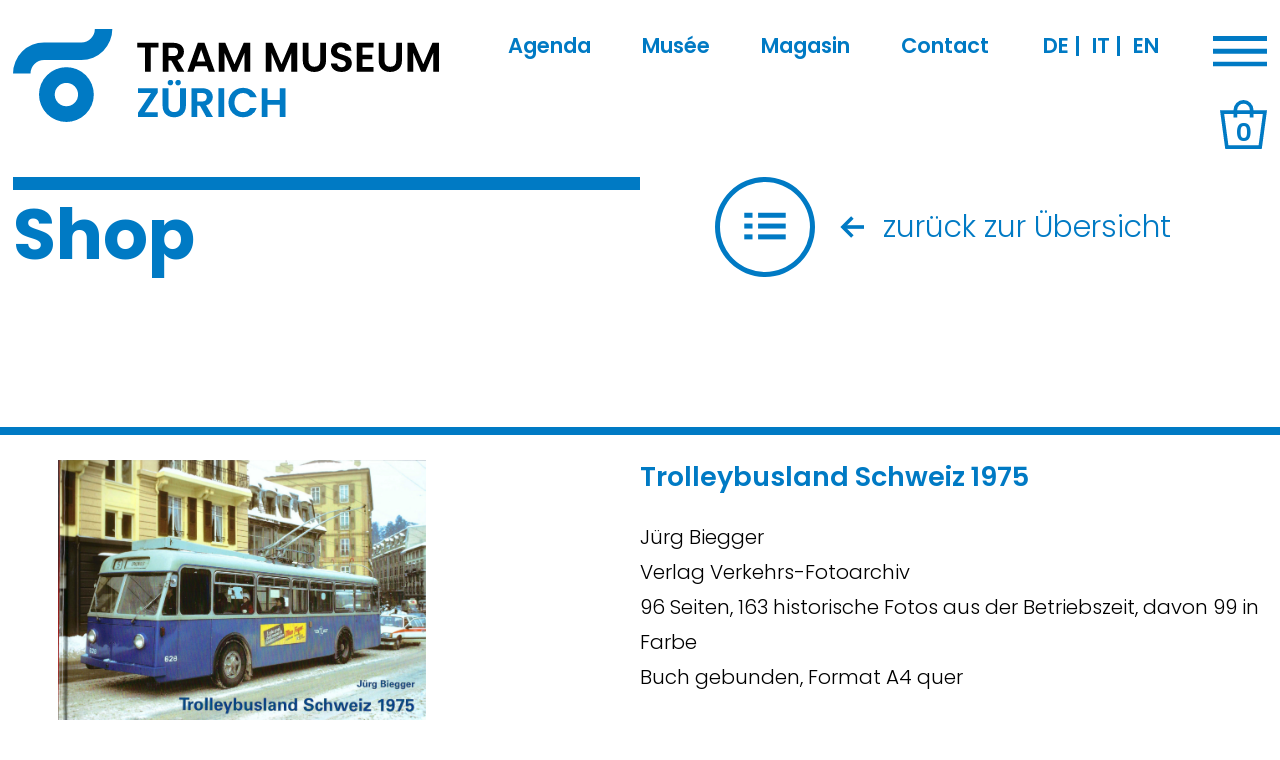

--- FILE ---
content_type: text/html; charset=UTF-8
request_url: https://www.tram-museum.ch/fr/shop/trolleybusland-schweiz-1975
body_size: 7149
content:
<!DOCTYPE html>
<html lang="fr">
<!--
    ooo     Grafisches Konzept und Design: Raoul Schweizer, schweizergrafik.ch
    ooo     Programmierung: goeldiweb.ch
    ooo     Frontend: Boris Mihajlovic
    ooo     © 2021 - 2026
-->
<head>                              
    <meta charset="utf-8"/>                                   
    <meta name="viewport" content="width=device-width, shrink-to-fit=no, initial-scale=1.0001, minimum-scale=1.0001, maximum-scale=1.0001, user-scalable=yes">
    <meta http-equiv="X-UA-Compatible" content="IE=edge">
            <meta name="description" content="Tram Museum Zürich" />
    <title>Trolleybusland Schweiz 1975</title>
    <meta property="og:url" content="https://www.tram-museum.ch/shop/trolleybusland-schweiz-1975" />
    <meta property="og:title" content="Trolleybusland Schweiz 1975" />
    <meta property="og:description" content="Tram Museum Zürich" />
       
    
    <link rel="apple-touch-icon" sizes="180x180" href="/favicons/apple-touch-icon.png">
<link rel="icon" type="image/png" sizes="32x32" href="/favicons/favicon-32x32.png">
<link rel="icon" type="image/png" sizes="16x16" href="/favicons/favicon-16x16.png">
<link rel="manifest" href="/favicons/site.webmanifest">
<link rel="mask-icon" href="/favicons/safari-pinned-tab.svg" color="#007ac4">
<link rel="shortcut icon" href="/favicons/favicon.ico">
<meta name="msapplication-TileColor" content="#007ac4">
<meta name="msapplication-config" content="/favicons/browserconfig.xml">
<meta name="theme-color" content="#ffffff">
    
    <!-- Google fonts Poppins -->
    <link rel="preconnect" href="https://fonts.gstatic.com">
    <link href="https://fonts.googleapis.com/css2?family=Poppins:wght@300;400;500;600;700&display=swap" rel="stylesheet">
    
        <link rel="stylesheet" type="text/css" href="/css/normalize.css">
    <link rel="stylesheet" type="text/css" href="/css/tmz.css?v=1.41">

                    <link rel="alternate" hreflang="de" href="https://www.tram-museum.ch/shop/trolleybusland-schweiz-1975" />
                                <link rel="alternate" hreflang="it" href="https://www.tram-museum.ch/it/shop/trolleybusland-schweiz-1975" />
                    <link rel="alternate" hreflang="en" href="https://www.tram-museum.ch/en/shop/trolleybusland-schweiz-1975" />
            <link rel="alternate" hreflang="fr" href="https://www.tram-museum.ch/fr/shop/trolleybusland-schweiz-1975" />
</head>


<body class="fn_shop_detail">
    
     
<header class="header shop-header">
    <div class="container header__wrapper">
        <div class="header__logo"><a href="https://www.tram-museum.ch/fr/">
            <svg xmlns="http://www.w3.org/2000/svg" viewBox="0 0 857.19 187.13">
    <defs>
        <style>.logo-a{isolation:isolate;}.logo-b{fill:#007ac4;}</style>
    </defs>
    <g class="logo-a">
        <path d="M449.23,283.8v9.39H433.77v48.63H422.13V293.19H406.67V283.8Z" transform="translate(-156.45 -255.92)" />
        <path d="M487.62,341.82l-12.79-22.61h-5.49v22.61H457.7v-58h21.78A25.42,25.42,0,0,1,491,286.17a16.54,16.54,0,0,1,7.11,6.4,17.55,17.55,0,0,1,2.36,9,16.75,16.75,0,0,1-13.21,16.71l13.88,23.52Zm-18.28-31.34h9.72q4.74,0,7.07-2.28a8.53,8.53,0,0,0,2.33-6.36,8.12,8.12,0,0,0-2.33-6.19q-2.33-2.2-7.07-2.21h-9.72Z"
        transform="translate(-156.45 -255.92)" />
        <path d="M546.55,330.76h-23.1l-3.83,11.06H507.41l20.86-58.1h13.54l20.87,58.1h-12.3Zm-3.16-9.31L535,297.18l-8.4,24.27Z"
        transform="translate(-156.45 -255.92)" />
        <path d="M633.74,283.8v58H622.1V304.08l-15.54,37.74h-8.81l-15.63-37.74v37.74H570.49v-58H583.7l18.45,43.14,18.46-43.14Z"
        transform="translate(-156.45 -255.92)" />
        <path d="M728.24,283.8v58H716.6V304.08l-15.54,37.74h-8.81l-15.63-37.74v37.74H665v-58H678.2l18.45,43.14L715.1,283.8Z"
        transform="translate(-156.45 -255.92)" />
        <path d="M751.17,283.8v35.91q0,5.9,3.08,9t8.64,3.11q5.65,0,8.73-3.11t3.07-9V283.8h11.72v35.83a23,23,0,0,1-3.2,12.5,20.18,20.18,0,0,1-8.56,7.69,27.13,27.13,0,0,1-11.92,2.58A26.37,26.37,0,0,1,751,339.82a19.57,19.57,0,0,1-8.36-7.69,23.81,23.81,0,0,1-3.07-12.5V283.8Z"
        transform="translate(-156.45 -255.92)" />
        <path d="M806.73,340.32a17.89,17.89,0,0,1-7.68-6,15.69,15.69,0,0,1-2.91-9.23h12.47a8,8,0,0,0,2.53,5.65,9,9,0,0,0,6.27,2.08,9.7,9.7,0,0,0,6.41-1.95,6.38,6.38,0,0,0,2.32-5.11,5.92,5.92,0,0,0-1.58-4.24,11.06,11.06,0,0,0-3.95-2.62,64.79,64.79,0,0,0-6.52-2.12,69.8,69.8,0,0,1-9.18-3.28,16.06,16.06,0,0,1-6.07-4.91,14,14,0,0,1-2.54-8.77,15.66,15.66,0,0,1,2.58-9,16.42,16.42,0,0,1,7.23-5.86,26.26,26.26,0,0,1,10.64-2q9,0,14.59,4.37t6.19,12.17h-12.8a6.64,6.64,0,0,0-2.54-4.94,9.56,9.56,0,0,0-6.27-2,8,8,0,0,0-5.44,1.75,6.29,6.29,0,0,0-2,5.07,5.21,5.21,0,0,0,1.54,3.86,11.68,11.68,0,0,0,3.82,2.5c1.52.63,3.67,1.37,6.44,2.2a69.47,69.47,0,0,1,9.23,3.32,16.7,16.7,0,0,1,6.15,5,13.92,13.92,0,0,1,2.57,8.73,16.38,16.38,0,0,1-2.41,8.64,17,17,0,0,1-7.06,6.36,24.12,24.12,0,0,1-11.06,2.37A27.52,27.52,0,0,1,806.73,340.32Z"
        transform="translate(-156.45 -255.92)" />
        <path d="M859.89,293.19v14.55h19.53V317H859.89v15.37h22v9.48H848.25v-58.1h33.66v9.47Z"
        transform="translate(-156.45 -255.92)" />
        <path d="M903.94,283.8v35.91q0,5.9,3.07,9t8.64,3.11q5.65,0,8.73-3.11t3.08-9V283.8h11.72v35.83a23.11,23.11,0,0,1-3.2,12.5,20.29,20.29,0,0,1-8.56,7.69,27.2,27.2,0,0,1-11.93,2.58,26.43,26.43,0,0,1-11.76-2.58,19.57,19.57,0,0,1-8.36-7.69,23.81,23.81,0,0,1-3.07-12.5V283.8Z"
        transform="translate(-156.45 -255.92)" />
        <path d="M1013.65,283.8v58H1002V304.08l-15.54,37.74h-8.81L962,304.08v37.74H950.4v-58h13.21l18.45,43.14,18.45-43.14Z"
        transform="translate(-156.45 -255.92)" />
    </g>
    <g class="logo-a">
        <path class="logo-b" d="M421.63,423.23h26.1V433H408.17v-9l25.93-39.23H408.17V375h39.56v9Z"
        transform="translate(-156.45 -255.92)" />
        <path class="logo-b"
        d="M469.09,375v35.9q0,5.91,3.08,9c2,2.08,4.93,3.12,8.64,3.12s6.68-1,8.73-3.12,3.07-5.08,3.07-9V375h11.72v35.82a23.17,23.17,0,0,1-3.2,12.51,20.28,20.28,0,0,1-8.56,7.68,27.14,27.14,0,0,1-11.93,2.58A26.43,26.43,0,0,1,468.88,431a19.58,19.58,0,0,1-8.35-7.68,23.87,23.87,0,0,1-3.08-12.51V375Zm.17-7.15a5.29,5.29,0,0,1-1.58-3.91,5.42,5.42,0,0,1,1.58-4,5.22,5.22,0,0,1,3.9-1.62,5.53,5.53,0,0,1,5.57,5.57,5.24,5.24,0,0,1-1.62,3.91,5.46,5.46,0,0,1-3.95,1.58A5.3,5.3,0,0,1,469.26,367.88Zm15.37,0a5.32,5.32,0,0,1-1.58-3.91,5.46,5.46,0,0,1,1.58-4,5.24,5.24,0,0,1,3.91-1.62,5.53,5.53,0,0,1,5.57,5.57,5.24,5.24,0,0,1-1.62,3.91,5.46,5.46,0,0,1-3.95,1.58A5.32,5.32,0,0,1,484.63,367.88Z"
        transform="translate(-156.45 -255.92)" />
        <path class="logo-b"
        d="M545.47,433l-12.8-22.61h-5.48V433H515.55V375h21.78a25.58,25.58,0,0,1,11.47,2.36,16.63,16.63,0,0,1,7.1,6.4,18,18,0,0,1-.95,19.37,17.12,17.12,0,0,1-9.89,6.36L558.94,433Zm-18.28-31.33h9.72c3.16,0,5.51-.77,7.06-2.29a8.47,8.47,0,0,0,2.33-6.36,8.08,8.08,0,0,0-2.33-6.19q-2.33-2.21-7.06-2.2h-9.72Z"
        transform="translate(-156.45 -255.92)" />
        <path class="logo-b" d="M581.46,375v58H569.82V375Z" transform="translate(-156.45 -255.92)" />
        <path class="logo-b"
        d="M594,388.61a27.59,27.59,0,0,1,10.56-10.55,29.93,29.93,0,0,1,15-3.78,29.56,29.56,0,0,1,17,5,26.14,26.14,0,0,1,10.22,13.8H633.41a13.84,13.84,0,0,0-5.61-6.23,16.44,16.44,0,0,0-8.36-2.08,17.14,17.14,0,0,0-9,2.37,16.07,16.07,0,0,0-6.15,6.69,24.28,24.28,0,0,0,0,20.24,16,16,0,0,0,6.15,6.73,17.14,17.14,0,0,0,9,2.37A16.26,16.26,0,0,0,627.8,421a14.07,14.07,0,0,0,5.61-6.28h13.38a26,26,0,0,1-10.18,13.84,29.62,29.62,0,0,1-17.08,5,29.93,29.93,0,0,1-15-3.78A27.64,27.64,0,0,1,594,419.24a32.31,32.31,0,0,1,0-30.63Z"
        transform="translate(-156.45 -255.92)" />
        <path class="logo-b" d="M704.88,375v58H693.25V408.35H668.4V433H656.76V375H668.4v23.85h24.85V375Z"
        transform="translate(-156.45 -255.92)" />
    </g>
    <path class="logo-b"
    d="M191.66,345.44H156.45a62.44,62.44,0,0,1,62.37-62.36H293.9a27.19,27.19,0,0,0,27.16-27.16h35.21a62.43,62.43,0,0,1-62.37,62.37H218.82a27.19,27.19,0,0,0-27.16,27.15"
    transform="translate(-156.45 -255.92)" />
    <path class="logo-b"
    d="M263.87,443A55.14,55.14,0,1,1,319,387.9,55.2,55.2,0,0,1,263.87,443m0-78.58a23.45,23.45,0,1,0,23.45,23.45,23.49,23.49,0,0,0-23.45-23.45"
    transform="translate(-156.45 -255.92)" />
</svg>
        </a></div>
        <div class="header__navigation">
            <nav>
                                    <a href="https://www.tram-museum.ch/fr/agenda">Agenda</a>
                                    <a href="https://www.tram-museum.ch/fr/museum/museum-burgwies">Musée</a>
                                    <a href="https://www.tram-museum.ch/fr/shop">Magasin</a>
                                    <a href="https://www.tram-museum.ch/fr/contact">Contact</a>
                                <span class="header__navigation__languages">
                                                                                                                                                                                <a href="https://www.tram-museum.ch/shop/trolleybusland-schweiz-1975">DE <span>|</span> </a>
                                                                                                                                                                                                                                                    <a href="https://www.tram-museum.ch/it/shop/trolleybusland-schweiz-1975">IT <span>|</span> </a>
                                                                                                                                                                    <a href="https://www.tram-museum.ch/en/shop/trolleybusland-schweiz-1975">EN</a>
                                                                    </span>
                <a href="" id="burger" class="header__navigation__burger"><img src="/images/navigation_hamburger.svg" alt="burger"></a>
                <a href="" id="burgerSmallScreen" class="header__navigation__burger"><img src="/images/navigation_hamburger.svg" alt="burger"></a>
            </nav>
        </div>
                <a class="header__shop-icon zero" href="https://www.tram-museum.ch/fr/warenkorb">
            <svg xmlns="http://www.w3.org/2000/svg" viewBox="0 0 51.78 53.52">
    <defs>
        <style>.shop-a{fill:none;stroke:#007ac4;stroke-miterlimit:10;stroke-width:4px;}</style>
    </defs>
    <path class="shop-a" d="M613.64,445.71H576.91l-5.23-38.26h47.2Z" transform="translate(-569.38 -394.18)" />
    <path class="shop-a" d="M586.29,413.18v-8a9,9,0,0,1,9-9h0a9,9,0,0,1,9,9v8" transform="translate(-569.38 -394.18)" />
</svg>
            <span>0</span>
        </a>
    </div>
</header> 
    <main class="container main">
         
    
    

<section class="intro ">
    <div class="intro__text">
        <h1>Shop</h1>
        
    </div>
    <div class="intro__links">
        
            <a href="https://www.tram-museum.ch/fr/shop" target="" class="intro__links__wrapper"  id="wrapper1" name="media"> 
                <svg class="intro__links__icon" xmlns="http://www.w3.org/2000/svg" viewBox="0 0 100 100">
    <defs>
        <style>.a{fill:#007ac4;}.b{fill:none;stroke:#007ac4;stroke-miterlimit:10;stroke-width:5px;}</style>
    </defs>
    <path class="a" d="M103.41,49.4a45,45,0,1,1-45,45,45,45,0,0,1,45-45m0-5a50,50,0,1,0,50,50,50,50,0,0,0-50-50Z"
    transform="translate(-53.41 -44.4)" />
    <line class="b" x1="29.27" y1="38.26" x2="37.51" y2="38.26" />
    <line class="b" x1="29.27" y1="49.06" x2="37.51" y2="49.06" />
    <line class="b" x1="29.27" y1="59.87" x2="37.51" y2="59.87" />
    <line class="b" x1="43.09" y1="38.26" x2="70.73" y2="38.26" />
    <line class="b" x1="43.09" y1="49.06" x2="70.73" y2="49.06" />
    <line class="b" x1="43.09" y1="59.87" x2="70.73" y2="59.87" />
</svg>

                <svg class="intro__links__arrow" xmlns="http://www.w3.org/2000/svg" viewBox="0 0 26.27 26.27">
    <defs>
        <style>.arrow-a{fill:none;}.arrow-b{fill:none;stroke:#007ac4;stroke-miterlimit:10;stroke-width:4px;}</style>
    </defs>
    <rect class="arrow-a" width="26.27" height="26.27" />
    <path class="arrow-b" d="M421.17,308.09l-10.35-10.35,10.35-10.35" transform="translate(-407.65 -284.6)" />
    <line class="arrow-b" x1="4.78" y1="13.14" x2="26.27" y2="13.14" />
</svg>
                <span class="intro__links__text">zurück zur Übersicht</a>
            </a>
        
    </div>
</section>

    
    <section class="shop-detail">
        <div id="shopDetailsImages" class="shop-detail__images">
                        <div id="imageWrapper" class="shop-detail__images__wrapper">
                                    <img data-image-index="1" class="aa visible" src="https://www.tram-museum.ch/img/shop/buecher/bus/Trolleybusland-Schweiz-1975.jpg" alt="Shop Tram Museum Zürich" />
                            </div>
        </div>
        <div class="shop-detail__description fn_shop_item">
            <h3 class="shop-detail__description__title">Trolleybusland Schweiz 1975</h3>
            <div class="shop-detail__description__intro">
                <p>Jürg Biegger<br />Verlag Verkehrs-Fotoarchiv<br />96 Seiten, 163 historische Fotos aus der Betriebszeit, davon 99 in Farbe<br />Buch gebunden, Format A4 quer</p>
            </div>
            <div class="shop-detail__description__text">
                <p>Mit diesem Werk beleuchtet der bekannte Autor die Szene der Trolleybusse in der Schweiz vor fast 50 Jahren. Viele dieser Fahrzeuge verkehrten bis in die 90er Jahre des letzten Jahrhunderts, so dass sich viele Interessierte noch daran erinnern können.</p>
<p>Im reich bebilderten Buch werden alle 18 Verkehrsbetriebe vorgestellt, welche 1975 noch ein Trolleybus-System betrieben. Neben einem Rückblick auf diese Betriebe – anfänglich Tramlinien – wird auch die Netzentwicklung aufgezeigt. Sämtliche im Jahre 1975 vorhandenen Schweizer Trolleybusse sind in Wort und Bild präsentiert. Bildlegenden und Wagenparklisten mit den wichtigsten Fahrzeugdaten runden das informative Werk ab.</p>
            </div>
                                    <p class="shop-detail__description__price">CHF <span class="price_number">68.00<span></p>
            <p class="shop-detail__description__links">
                <a href="https://www.tram-museum.ch/fr/shop">Zur Übersicht</a>
                
                <a class="item-to-cart fn_to_cart" href="#" data-text="In den Warenkorb" data-purchasable_id="48985">In den Warenkorb</a>  
                
            </p>
        </div>
    </section>
    

    <section id="navigationSmallScreen" class="navigation-small-screen off">
    <aside class="navigation-small-screen__top">
        <div class="navigation-small-screen__languages">
                                                                                                    <a href="https://www.tram-museum.ch/shop/trolleybusland-schweiz-1975">de <span>|</span> </a>
                                                                                                                                        <a href="https://www.tram-museum.ch/it/shop/trolleybusland-schweiz-1975">it <span>|</span> </a>
                                                                                            <a href="https://www.tram-museum.ch/en/shop/trolleybusland-schweiz-1975">en</a>
                                    </div>
                    <a href="https://www.tram-museum.ch/fr/agenda">Agenda</a>
                    <a href="https://www.tram-museum.ch/fr/museum/museum-burgwies">Musée</a>
                    <a href="https://www.tram-museum.ch/fr/shop">Magasin</a>
                    <a href="https://www.tram-museum.ch/fr/contact">Contact</a>
            </aside>
    
    <div id="closeSmallScreenNavigation" class="close"><svg xmlns="http://www.w3.org/2000/svg" viewBox="0 0 41.2 41.2">
    <defs>
        <style>.nav-a{fill:none;stroke:#fff;stroke-width:5px;}</style>
    </defs>
    <line class="nav-a" x1="39.43" y1="39.43" x2="1.77" y2="1.77" />
    <line class="nav-a" x1="1.77" y1="39.43" x2="39.43" y2="1.77" />
</svg></div>
    
    <div class="navigation-small-screen__logo-holder">
        <a href="/" class="logo"><svg xmlns="http://www.w3.org/2000/svg" viewBox="0 0 199.82 187.13">
    <defs>
        <style>.logo-weiss-a{fill:#fff;}</style>
    </defs>
    <path class="logo-weiss-a"
    d="M502.92,368.39H467.71A62.43,62.43,0,0,1,530.08,306h75.07a27.2,27.2,0,0,0,27.17-27.17h35.21a62.44,62.44,0,0,1-62.38,62.38H530.08a27.18,27.18,0,0,0-27.16,27.15"
    transform="translate(-467.71 -278.86)" />
    <path class="logo-weiss-a"
    d="M575.13,466a55.14,55.14,0,1,1,55.14-55.14A55.2,55.2,0,0,1,575.13,466m0-78.58a23.45,23.45,0,1,0,23.44,23.44,23.47,23.47,0,0,0-23.44-23.44"
    transform="translate(-467.71 -278.86)" />
</svg></a>
    </div>
    <div class="navigation-small-screen__main">
        <div id="separator" class="underline position0"></div>
                            <div name="mainNavigationLink">Musée</div>
                    <div name="mainNavigationLink">A propos de nous</div>
                    <div name="mainNavigationLink">Véhicules</div>
            </div>
    <div class="navigation-small-screen__sub-menu">
                <div name="smallScreenSubmenu" class="navigation-small-screen__sub-menu__list position0">
                                    <a href="https://www.tram-museum.ch/fr/museum/museum-burgwies" class="">Musée Burgwies</a>
                        <a href="https://www.tram-museum.ch/fr/museum/prix" class="">Prix</a>
                        <a href="https://www.tram-museum.ch/fr/museum/heures-douverture" class="">Heures d&#039; ouverture</a>
                        <a href="https://www.tram-museum.ch/fr/museum/tours" class="">Tours</a>
                        <a href="https://www.tram-museum.ch/fr/museum/locations" class="">Locations</a>
                        <a href="https://www.tram-museum.ch/fr/museum/partnerschaften" class="">Partenariats</a>
                             
        </div>
                <div name="smallScreenSubmenu" class="navigation-small-screen__sub-menu__list position0">
                                    <a href="https://www.tram-museum.ch/fr/a-propos-de-nous/une-cible-trois-institutions" class="">Une cible - trois institutions</a>
                        <a href="https://www.tram-museum.ch/fr/a-propos-de-nous/verein-tram-museum-zuerich" class="">VTMZ | Association</a>
                        <a href="https://www.tram-museum.ch/fr/a-propos-de-nous/mitglieder-werden" class="">VTMZ | Devenir membre</a>
                        <a href="https://www.tram-museum.ch/fr/a-propos-de-nous/vtmz-tmz-jugend" class="">JTMZ | TMZ Jeunesse</a>
                        <a href="https://www.tram-museum.ch/fr/a-propos-de-nous/historisches-archiv" class="">VTMZ | Archive</a>
                        <a href="https://www.tram-museum.ch/fr/a-propos-de-nous/spenden-und-goenner-2" class="">VTMZ | Dons</a>
                        <a href="https://www.tram-museum.ch/fr/a-propos-de-nous/stiftung" class="">STMZ | Fondation</a>
                        <a href="https://www.tram-museum.ch/fr/a-propos-de-nous/spenden-und-goenner" class="">STMZ | Donateurs et mécènes</a>
                        <a href="https://www.tram-museum.ch/fr/a-propos-de-nous/foerderverein" class="">FTMZ | Association de soutien</a>
                        <a href="https://www.tram-museum.ch/fr/a-propos-de-nous/tmz-aktuell" class="">TMZ actuel</a>
                        <a href="https://www.tram-museum.ch/fr/a-propos-de-nous/tmz-revue" class="">TMZ Revue</a>
                        <a href="https://www.tram-museum.ch/fr/a-propos-de-nous/publikationen" class="">Éditions</a>
                        <a href="https://www.tram-museum.ch/fr/a-propos-de-nous/verein-aktion-pro-saechsitram" class="">Verein Aktion pro Sächsitram</a>
                                        <div class="small-underline"></div>
                                    <a href="https://www.tram-museum.ch/fr/newsletter">Bulletin d&#039;information</a>
                                    <a href="https://www.tram-museum.ch/fr/agb">Conditions générales de vente</a>
                                    <a href="https://www.tram-museum.ch/fr/impressum">Mentions légales</a>
                                 
        </div>
                <div name="smallScreenSubmenu" class="navigation-small-screen__sub-menu__list position0">
                                    <a href="https://www.tram-museum.ch/fr/fahrzeuge/index-fahrzeuge" class="">Véhicules du musée</a>
                        <a href="https://www.tram-museum.ch/fr/fahrzeuge/museumslinie-21" class="">Ligne du musée 21</a>
                        <a href="https://www.tram-museum.ch/fr/fahrzeuge/museums-busse-2" class="">Bus du musée</a>
                        <a href="https://www.tram-museum.ch/fr/fahrzeuge/museumslinie-51" class="">Ligne du musée 51</a>
                        <a href="https://www.tram-museum.ch/fr/fahrzeuge/tram-und-busgruppe" class="">Groupe de tram et de bus</a>
                             
        </div>
            </div>

</section>

    <section id="navigationDesktop" class="navigation-desktop off">
    <div class="container navigation-desktop__top">
        <a href="https://www.tram-museum.ch/fr/" class="navigation-desktop__top__logo"><img src="/images/TMZ Tram Museum Zuerich Logo_Signet_weiss_RGB.svg" alt="Tram Museum Zürich"></a>
        <nav class="navigation-desktop__top__navigation">
                            <a href="https://www.tram-museum.ch/fr/agenda">Agenda</a>
                            <a href="https://www.tram-museum.ch/fr/museum/museum-burgwies">Musée</a>
                            <a href="https://www.tram-museum.ch/fr/shop">Magasin</a>
                            <a href="https://www.tram-museum.ch/fr/contact">Contact</a>
                        <div id="closeNavigation" class="close"><img src="/images/navigation_cross_withe.svg" alt="closeNavigation"></div>
        </nav>
    </div>

    
    <div class="container navigation-desktop__bottom">
                    <div class="navigation-desktop__bottom__column">
                <h4>Musée</h4>
                                                <a href="https://www.tram-museum.ch/fr/museum/museum-burgwies" class="">Musée Burgwies</a>         
                                <a href="https://www.tram-museum.ch/fr/museum/prix" class="">Prix</a>         
                                <a href="https://www.tram-museum.ch/fr/museum/heures-douverture" class="">Heures d&#039; ouverture</a>         
                                <a href="https://www.tram-museum.ch/fr/museum/tours" class="">Tours</a>         
                                <a href="https://www.tram-museum.ch/fr/museum/locations" class="">Locations</a>         
                                <a href="https://www.tram-museum.ch/fr/museum/partnerschaften" class="">Partenariats</a>         
                            </div>
                    <div class="navigation-desktop__bottom__column">
                <h4>A propos de nous</h4>
                                                <a href="https://www.tram-museum.ch/fr/a-propos-de-nous/une-cible-trois-institutions" class="">Une cible - trois institutions</a>         
                                <a href="https://www.tram-museum.ch/fr/a-propos-de-nous/verein-tram-museum-zuerich" class="">VTMZ | Association</a>         
                                <a href="https://www.tram-museum.ch/fr/a-propos-de-nous/mitglieder-werden" class="">VTMZ | Devenir membre</a>         
                                <a href="https://www.tram-museum.ch/fr/a-propos-de-nous/vtmz-tmz-jugend" class="">JTMZ | TMZ Jeunesse</a>         
                                <a href="https://www.tram-museum.ch/fr/a-propos-de-nous/historisches-archiv" class="">VTMZ | Archive</a>         
                                <a href="https://www.tram-museum.ch/fr/a-propos-de-nous/spenden-und-goenner-2" class="">VTMZ | Dons</a>         
                                <a href="https://www.tram-museum.ch/fr/a-propos-de-nous/stiftung" class="">STMZ | Fondation</a>         
                                <a href="https://www.tram-museum.ch/fr/a-propos-de-nous/spenden-und-goenner" class="">STMZ | Donateurs et mécènes</a>         
                                <a href="https://www.tram-museum.ch/fr/a-propos-de-nous/foerderverein" class="">FTMZ | Association de soutien</a>         
                                <a href="https://www.tram-museum.ch/fr/a-propos-de-nous/tmz-aktuell" class="">TMZ actuel</a>         
                                <a href="https://www.tram-museum.ch/fr/a-propos-de-nous/tmz-revue" class="">TMZ Revue</a>         
                                <a href="https://www.tram-museum.ch/fr/a-propos-de-nous/publikationen" class="">Éditions</a>         
                                <a href="https://www.tram-museum.ch/fr/a-propos-de-nous/verein-aktion-pro-saechsitram" class="">Verein Aktion pro Sächsitram</a>         
                            </div>
                    <div class="navigation-desktop__bottom__column">
                <h4>Véhicules</h4>
                                                <a href="https://www.tram-museum.ch/fr/fahrzeuge/index-fahrzeuge" class="">Véhicules du musée</a>         
                                <a href="https://www.tram-museum.ch/fr/fahrzeuge/museumslinie-21" class="">Ligne du musée 21</a>         
                                <a href="https://www.tram-museum.ch/fr/fahrzeuge/museums-busse-2" class="">Bus du musée</a>         
                                <a href="https://www.tram-museum.ch/fr/fahrzeuge/museumslinie-51" class="">Ligne du musée 51</a>         
                                <a href="https://www.tram-museum.ch/fr/fahrzeuge/tram-und-busgruppe" class="">Groupe de tram et de bus</a>         
                            </div>
                <div class="navigation-desktop__bottom__column">
            <h4></h4>
                            <a href="https://www.tram-museum.ch/fr/newsletter">Bulletin d&#039;information</a>
                            <a href="https://www.tram-museum.ch/fr/agb">Conditions générales de vente</a>
                            <a href="https://www.tram-museum.ch/fr/impressum">Mentions légales</a>
                    </div>
    </div>
</section>



    </main>

     <footer>
    <div class="container wrapper">
        <div class="wrapper__contact">
            <div class="wrapper__contact__holder">
                <h4>Musée et magasin</h4>
                <div class="wrapper__contact__holder__inner">
                                    <div class="wrapper__contact__holder__inner__part"><span>Lundi</span> <span>de 13.00 h à 18.00 h</span></div>
                                    <div class="wrapper__contact__holder__inner__part"><span>Mercredi</span> <span>de 13.00 h à 18.00 h</span></div>
                                    <div class="wrapper__contact__holder__inner__part"><span>Samedi</span> <span>de 13.00 h à 18.00 h</span></div>
                                    <div class="wrapper__contact__holder__inner__part"><span>Dimanche</span> <span>de 13.00 h à 18.00 h</span></div>
                                </div>
                <div class="social-links small-screen">
                    <a href="https://www.facebook.com/TramMuseum" target="_blank"><img class="social__links__facebook" src="/images/footer_facebook_withe.svg" alt="facebookIcon" /></a>                    <a href="https://www.instagram.com/tram_museum_zuerich/" target="_blank"><img class="social__links__instagram" src="/images/footer_instagram_withe.svg" alt="instagramIcon" /></a>                </div>
            </div>
            <div class="wrapper__contact__holder">
                <h4>Tram-Museum Zürich</h4>
                <div class="wrapper__contact__holder__inner">
                    <div class="wrapper__contact__holder__inner__part">Forchstrasse 260<br />
8008 Zürich</div>
                                        <div class="wrapper__contact__holder__inner__part fonfax"><span>Téléphone</span> <span>044 380 21 62</span></div>
                                        <div class="wrapper__contact__holder__inner__part fonfax"><span>Email</span> <span>info@tram-museum.ch</span></div>
                                                            <div class="wrapper__contact__holder__inner__part"><a href="mailto:info@tram-museum.ch">En savoir plus</a></div>
                                    </div>
            </div>
            <div class="wrapper__contact__links">
                                    <a href="https://www.tram-museum.ch/fr/newsletter">Bulletin d&#039;information</a>
                                    <a href="https://www.tram-museum.ch/fr/agb">Conditions générales de vente</a>
                                    <a href="https://www.tram-museum.ch/fr/impressum">Mentions légales</a>
                            </div>
        </div>
        <div class="wrapper__media">
            <div class="social-links">
                <a href="https://www.facebook.com/TramMuseum" target="_blank"><img class="social__links__facebook" src="/images/footer_facebook_withe.svg" alt="facebookIcon" /></a>                <a href="https://www.instagram.com/tram_museum_zuerich/" target="_blank"><img class="social__links__instagram" src="/images/footer_instagram_withe.svg" alt="instagramIcon" /></a>            </div>
            <div class="kultur">
                <img src="/images/footer_stadt_zuerich_kultur_withe.svg" alt="stadtZürichKultur" />
            </div>
        </div>
    </div>
</footer>     <div class="go_to_top_container_outer"><div class="go_to_top_container_inner"><div class="fn_go-to-top"><svg xmlns="http://www.w3.org/2000/svg" viewBox="0 0 50 50">
    <defs>
        <style>.atopbutton{fill:#007ac4;}.btopbuttom{fill:none;stroke:#fcfcfc;stroke-miterlimit:10;stroke-width:2px;}</style>
    </defs>
    <circle class="atopbutton" cx="25" cy="25" r="25" />
    <path class="btopbuttom" d="M35.77,54.42,49,41.19,62.24,54.42" transform="translate(-24 -23.67)" />
</svg>
</div></div></div>
    <script type="text/javascript">
        window.csrfTokenName = "CRAFT_CSRF_TOKEN";
        window.csrfTokenValue = "gnPlaz_GItCkeYiAYQpdjx633RuLgyUkPpnnylCiUlXnK4Qp47CHWO8nhyNz81SXyh3azSA\u002DC7dO54Vf\u002DMdSbHry3v0czQcApE3XTrba5gE\u003D";
    </script>
    <script src="/js/js.cookie.js"></script>
        <script src="/js/jQuery_3_6_0.js"></script>
    <script src="/js/shop_js.js?v=0.27"></script>
    <script src="/js/tmz.js?v=1.41"></script>
</body>
</html>







--- FILE ---
content_type: image/svg+xml
request_url: https://www.tram-museum.ch/images/TMZ%20Tram%20Museum%20Zuerich%20Logo_Signet_weiss_RGB.svg
body_size: 477
content:
<svg xmlns="http://www.w3.org/2000/svg" viewBox="0 0 199.82 187.13">
    <defs>
        <style>.logo-weiss-a{fill:#fff;}</style>
    </defs>
    <path class="logo-weiss-a"
    d="M502.92,368.39H467.71A62.43,62.43,0,0,1,530.08,306h75.07a27.2,27.2,0,0,0,27.17-27.17h35.21a62.44,62.44,0,0,1-62.38,62.38H530.08a27.18,27.18,0,0,0-27.16,27.15"
    transform="translate(-467.71 -278.86)" />
    <path class="logo-weiss-a"
    d="M575.13,466a55.14,55.14,0,1,1,55.14-55.14A55.2,55.2,0,0,1,575.13,466m0-78.58a23.45,23.45,0,1,0,23.44,23.44,23.47,23.47,0,0,0-23.44-23.44"
    transform="translate(-467.71 -278.86)" />
</svg>

--- FILE ---
content_type: image/svg+xml
request_url: https://www.tram-museum.ch/images/navigation_cross_withe.svg
body_size: 168
content:
<svg xmlns="http://www.w3.org/2000/svg" viewBox="0 0 41.2 41.2">
    <defs>
        <style>.nav-a{fill:none;stroke:#fff;stroke-width:5px;}</style>
    </defs>
    <line class="nav-a" x1="39.43" y1="39.43" x2="1.77" y2="1.77" />
    <line class="nav-a" x1="1.77" y1="39.43" x2="39.43" y2="1.77" />
</svg>

--- FILE ---
content_type: image/svg+xml
request_url: https://www.tram-museum.ch/images/navigation_hamburger.svg
body_size: 228
content:
<svg xmlns="http://www.w3.org/2000/svg" viewBox="0 0 53.27 31">
    <defs>
        <style>.hamburger-a{fill:none;stroke:#007ac4;stroke-width:5px;}</style>
    </defs>
    <line class="hamburger-a" x1="53.27" y1="2.5" y2="2.5" />
    <line class="hamburger-a" x1="53.27" y1="28.5" y2="28.5" />
    <line class="hamburger-a" x1="53.27" y1="15.5" y2="15.5" />
</svg>

--- FILE ---
content_type: image/svg+xml
request_url: https://www.tram-museum.ch/images/footer_stadt_zuerich_kultur_withe.svg
body_size: 4203
content:
<svg xmlns="http://www.w3.org/2000/svg" viewBox="0 0 225.32 45.31">
    <defs>
        <style>.stadt-a{fill:#fff;}</style>
    </defs>
    <path class="stadt-a"
    d="M567.36,410.81c0,2.4,1.87,3.34,4,3.34,1.39,0,3.52-.4,3.52-2.25s-2.7-2.28-5.36-3-5.39-1.74-5.39-5.13c0-3.69,3.49-5.46,6.75-5.46,3.77,0,7.23,1.65,7.23,5.82h-3.84c-.13-2.18-1.67-2.73-3.56-2.73-1.27,0-2.73.53-2.73,2s.85,1.57,5.38,2.73c1.31.33,5.36,1.17,5.36,5.26,0,3.31-2.6,5.79-7.51,5.79-4,0-7.73-2-7.68-6.42Z"
    transform="translate(-482.86 -398.03)" />
    <path class="stadt-a"
    d="M584.85,403.73h2.63v2.4h-2.63v6.48c0,1.21.3,1.51,1.52,1.51a5.21,5.21,0,0,0,1.11-.1v2.81a13.46,13.46,0,0,1-2.1.13c-2.2,0-4.12-.51-4.12-3.11v-7.71h-2.17v-2.4h2.17v-3.93h3.59v3.92Z"
    transform="translate(-482.86 -398.03)" />
    <path class="stadt-a"
    d="M589.43,407.75c.2-3.36,3.21-4.37,6.14-4.37,2.6,0,5.74.58,5.74,3.71v6.8a6.69,6.69,0,0,0,.45,2.91h-3.64a5.41,5.41,0,0,1-.25-1.26,6,6,0,0,1-4.4,1.62c-2.48,0-4.45-1.24-4.45-3.92,0-3,2.23-3.67,4.45-4s4.25-.25,4.25-1.72-1.07-1.77-2.33-1.77-2.25.56-2.38,2h-3.58Zm8.29,2.66c-.61.53-1.87.55-3,.75s-2.12.61-2.12,1.93,1,1.66,2.2,1.66a2.66,2.66,0,0,0,2.92-2.39,2.49,2.49,0,0,0,0-.61v-1.34Z"
    transform="translate(-482.86 -398.03)" />
    <path class="stadt-a"
    d="M613,415.13h0a4.33,4.33,0,0,1-4,2c-3.95,0-5.87-3.38-5.87-7s2-6.77,5.79-6.77a4.48,4.48,0,0,1,3.87,1.95h.05v-6.58h3.59V416.8H613v-1.67Zm-3.14-9.05c-2.35,0-3.16,2-3.16,4.17s.94,4.2,3.16,4.2c2.38,0,3.09-2.07,3.09-4.22S612.23,406.08,609.9,406.08Z"
    transform="translate(-482.86 -398.03)" />
    <path class="stadt-a"
    d="M623.7,403.73h2.63v2.4H623.7v6.48c0,1.21.3,1.51,1.52,1.51a5.15,5.15,0,0,0,1.11-.1v2.81a13.31,13.31,0,0,1-2.1.13c-2.2,0-4.12-.51-4.12-3.11v-7.71h-2.17v-2.4h2.17v-3.93h3.59v3.92Z"
    transform="translate(-482.86 -398.03)" />
    <path class="stadt-a" d="M634.3,413.67,644,402.09h-8.93v-3.34h14.21v3.14l-9.68,11.58h9.93v3.33H634.3Z"
    transform="translate(-482.86 -398.03)" />
    <path class="stadt-a"
    d="M663.34,416.8h-3.41V415h-.08a4.64,4.64,0,0,1-4,2.17c-3.82,0-4.78-2.15-4.78-5.38v-8h3.59v7.38c0,2.15.63,3.21,2.3,3.21,1.95,0,2.78-1.08,2.78-3.74v-6.85h3.59V416.8ZM652.9,398.75h3.41v3H652.9Zm5.21,0h3.41v3h-3.41Z"
    transform="translate(-482.86 -398.03)" />
    <path class="stadt-a"
    d="M666.07,403.73h3.41v2.43h0a4.63,4.63,0,0,1,4.17-2.78,2.66,2.66,0,0,1,.79.12v3.34a7,7,0,0,0-1.29-.12c-2.63,0-3.54,1.9-3.54,4.2v5.89h-3.59V403.73Z"
    transform="translate(-482.86 -398.03)" />
    <path class="stadt-a" d="M679.34,401.71h-3.59v-3h3.59Zm-3.59,2h3.59V416.8h-3.59Z"
    transform="translate(-482.86 -398.03)" />
    <path class="stadt-a"
    d="M690.57,408.33a2.46,2.46,0,0,0-2.63-2.25h0c-2.3,0-3.06,2.33-3.06,4.25s.73,4.12,3,4.12a2.77,2.77,0,0,0,2.86-2.65h3.46c-.45,3.46-2.86,5.35-6.29,5.35a6.35,6.35,0,0,1-6.61-6.07,4.42,4.42,0,0,1,0-.63c0-4.07,2.42-7.07,6.67-7.07,3.08,0,5.91,1.61,6.14,4.95Z"
    transform="translate(-482.86 -398.03)" />
    <path class="stadt-a"
    d="M695.92,398.75h3.59v6.8h.08a4.61,4.61,0,0,1,3.82-2.17c3.81,0,4.77,2.15,4.77,5.38v8h-3.59v-7.38c0-2.15-.63-3.21-2.3-3.21-1.94,0-2.78,1.09-2.78,3.74v6.85h-3.59V398.75Z"
    transform="translate(-482.86 -398.03)" />
    <path class="stadt-a"
    d="M564.6,424.47h1.72v9.71l10.49-9.71h2.33l-8.07,7.46,8.45,10.59h-2.23l-7.51-9.4-3.46,3.21v6.2H564.6V424.47Z"
    transform="translate(-482.86 -398.03)" />
    <path class="stadt-a"
    d="M591.25,442.52h-1.47v-2.35h0a4.84,4.84,0,0,1-4.5,2.73c-3.29,0-4.58-1.92-4.58-4.95v-8.47h1.6V438c.07,2.35,1,3.59,3.48,3.59,2.73,0,3.92-2.58,3.92-5.23v-6.85h1.6v13Z"
    transform="translate(-482.86 -398.03)" />
    <path class="stadt-a" d="M594.28,424.47h1.59v18h-1.59Z" transform="translate(-482.86 -398.03)" />
    <path class="stadt-a"
    d="M601.46,429.48h2.65v1.34h-2.65v8.8c0,1,.15,1.64,1.29,1.72a12.4,12.4,0,0,0,1.36-.08v1.37c-.48,0-.93.05-1.41.05-2.13,0-2.86-.71-2.83-2.93v-8.93h-2.28v-1.34h2.28v-3.92h1.59v3.92Z"
    transform="translate(-482.86 -398.03)" />
    <path class="stadt-a"
    d="M617,442.52h-1.47v-2.35h0a4.83,4.83,0,0,1-4.5,2.73c-3.28,0-4.57-1.92-4.57-4.95v-8.47H608V438c.08,2.35,1,3.59,3.49,3.59,2.73,0,3.92-2.58,3.92-5.23v-6.85H617Z"
    transform="translate(-482.86 -398.03)" />
    <path class="stadt-a"
    d="M620,429.48h1.47v3.06h0a4.81,4.81,0,0,1,4.92-3.24v1.59a4.49,4.49,0,0,0-4.84,4.12,5.23,5.23,0,0,0,0,.56v6.95H620Z"
    transform="translate(-482.86 -398.03)" />
    <path class="stadt-a"
    d="M505.25,404.19h3.38l.07,1.59h-3.35Zm7.64-1.12-.06-3.05h-1.1l.06,2h-1.12l-.06-2h-1l.1,3.05Zm-4.31,0-.14-3.05h-1.16l.1,2h-1.14l-.09-2H505l.2,3.05m4.62,2.71H513l0-1.59h-3.17ZM487.25,440a1.14,1.14,0,0,0,0,.37,1.17,1.17,0,0,0,1.16,1.19h.1a1.21,1.21,0,1,0-.07-2.41h-.07L489,438l.2-.31,1.93-3,.41-.62,1.26-2a4.37,4.37,0,0,0,.33-.69v0a.83.83,0,0,0,0-.15.29.29,0,0,0,0-.09,2.4,2.4,0,0,0,0-.28,1.67,1.67,0,0,0-1.65-1.66h0a1.63,1.63,0,0,0-.84.23l.2-.46,4.81-10.45-2.4-1.79Zm17.54-23.76-1.18-1.1s0,.49.09,1.3H505Zm-2.69,2.2h0a1.45,1.45,0,0,0-.93.37l-1.23-.9-.53-.39-5.18-3.82.39-1.65,2.69,2a7.16,7.16,0,0,0-.67-4.87A8,8,0,0,0,493.4,406c-.31-.15-.63-.29-.95-.41-.56,0-1.14,0-1.63,0a2,2,0,0,1-2.08-1.45,13,13,0,0,1-.27-2.32c0-.39,0-.89,0-1.4a5.64,5.64,0,0,0-3.78,4.7,5.55,5.55,0,0,0,2.29,5l11.09,8.23,1.24.91,2,1.48a1.36,1.36,0,0,0,.78.24.92.92,0,0,0,.29,0,1.52,1.52,0,0,0,1.07-1.24,1.22,1.22,0,0,0-1.11-1.34Zm13.41-15.32h1.84l0-3.05h-1v2h-1.22v-2h-1.06l0,3.05Zm-21.9,23.52-.8,1.7a2.22,2.22,0,0,1,2.14,2.3.49.49,0,0,1,0,.12,4.24,4.24,0,0,1-.81,2.07l4.47,6.3.2.29.7,1a7.64,7.64,0,0,0,.73.87,1.25,1.25,0,0,0,.84.33,1.21,1.21,0,1,0-1-2l-.08.11-.4-1.13-.05-.13c-1.06-3-3.67-10.42-3.78-10.73a1.8,1.8,0,0,0-1.27-1.17,1.17,1.17,0,0,0-.88.08Zm5.2-14.66,3.61-7.84a1.39,1.39,0,0,0,.14-.6,1.23,1.23,0,0,0-1.22-1.24h0a1.3,1.3,0,0,0-1.22,1.24,1.23,1.23,0,0,0,.6,1.06l-2.51,4.89a7.08,7.08,0,0,1,.44,1.51c.08.47.14.77.17,1Zm33.8,0c0-.2.08-.51.16-1a8.17,8.17,0,0,1,.45-1.51l-2.51-4.88a1.26,1.26,0,0,0,.6-1.07,1.29,1.29,0,0,0-1.22-1.23,1.24,1.24,0,0,0-1.08,1.83Zm-46,3.68a1.93,1.93,0,0,0-1.88,2,7.52,7.52,0,0,0,1.56,4.17c.11.16.38.52.72,1l1-4C488.39,417.22,487.88,415.73,486.57,415.61ZM526.45,400h-1.16l-.1,2h-1.13l.09-2H523l-.15,3.05h3.41Zm-.26,4.17h-3.38l-.08,1.59h3.36Zm-4.51,0h-3.16l0,1.59h3.15Zm-5.76,1.59h1.39l0-1.59H514.1l0,1.59Zm5.91-5.76h-1l-.07,2h-1.12l.06-2h-1.1l-.06,3.05h3.18Zm-16.29,8.83H525.9l.12-2h-20.6ZM505.1,420a2.78,2.78,0,0,1-.36,1h5.09l-1-1Zm41.66-14.91a5.65,5.65,0,0,0-3.78-4.7c0,.5,0,1,0,1.4a13.87,13.87,0,0,1-.28,2.32,2,2,0,0,1-2.07,1.46c-.49,0-1.08,0-1.63,0a8.15,8.15,0,0,0-1,.41,7.93,7.93,0,0,0-3.22,3.17,7.19,7.19,0,0,0-.67,4.88l2.69-2,.39,1.64L532,417.48l-.52.38-1.24.91a1.38,1.38,0,0,0-.93-.37h0a1.23,1.23,0,0,0-1.32,1.14.74.74,0,0,0,0,.21,1.51,1.51,0,0,0,1.07,1.23,1,1,0,0,0,.3,0,1.29,1.29,0,0,0,.76-.24l2-1.48,1.24-.91,11.08-8.23A5.54,5.54,0,0,0,546.76,405.12Zm-17.27,11.69a2.71,2.71,0,0,1,.75.16l2.3-1.74-4.94-10.61-.46,5.44H504.3l-.46-5.44-4.94,10.61,2.29,1.74a2.78,2.78,0,0,1,.76-.16l-.47-4.78H530Zm9.13,11.48-.8-1.7a1.22,1.22,0,0,0-.9-.07,1.79,1.79,0,0,0-1.26,1.17c-.12.3-2.72,7.7-3.79,10.73l0,.12-.4,1.14-.08-.12a1.23,1.23,0,0,0-1.93,1.52,1.2,1.2,0,0,0,1.78.14c.26-.28.51-.57.74-.87l.68-1,.2-.29,4.48-6.3a4.27,4.27,0,0,1-.81-2.08,2.21,2.21,0,0,1,2-2.41Zm-32.28,8a7.64,7.64,0,0,0,.56,1h17.45a11.45,11.45,0,0,0,.67-1Zm29.34-17.78,4.8,10.45.21.45a1.68,1.68,0,0,0-2.48,1.72.29.29,0,0,1,0,.09l0,.14v0a3.12,3.12,0,0,0,.33.69l1.26,2,.4.63,1.94,3,.2.32.68,1.06H543a1.21,1.21,0,0,0-.07,2.41,1.18,1.18,0,0,0,1.26-1.09v-.09a1.14,1.14,0,0,0,0-.37l-6.09-23.23Zm11.07-.94a1.94,1.94,0,0,0-1.89-2c-1.3.12-1.82,1.61-1.42,3.13l1,4,.72-.95A7.56,7.56,0,0,0,546.75,417.57Zm-38.79,21a9.14,9.14,0,0,0,1.16,1h12.93a12.11,12.11,0,0,0,1.15-1ZM505.5,434c.09.35.2.69.3,1h18.52l-1.05-1Zm-.84-4.64.12,1h14.71l-1-1Zm1.71-11.61h-2a2.65,2.65,0,0,1,.63,1h2.45Zm4.83,4.64h-7.07c0,.34.05.67.07,1h8.05Zm.4,18.58a12.64,12.64,0,0,0,4.21.81,10,10,0,0,0,4-.81ZM505,431.64c.06.35.12.68.19,1h16.73l-1-1Zm-.52-4.64c0,.32,0,.65.07,1v0h12.53l-1-1H504.47Zm-.17-2.33c0,.34.05.68.07,1h10.29l-1-1Zm1.05-18.9h3.35l-.07-1.59h-3.38ZM526,434.12a10.4,10.4,0,0,0,.49-2.53l.47-5.76.24-2.88.11-1.28a2.87,2.87,0,0,1,.37-4.49l.29-3.55h-23.3Zm-20.64-28.34h3.34l-.07-1.59h-3.37ZM548,429.22a1.68,1.68,0,0,1-1.68,1.68,1.71,1.71,0,0,1-1.41-.78,12.78,12.78,0,0,1-.77-2.31l-.36-1.28-1.09,1.4c.68,2.53,3.15,11.79,3.18,11.93a2.88,2.88,0,1,1-5.68.92,2.38,2.38,0,0,1,0-.46,2.16,2.16,0,0,1,.84-1.74l-2.73-4.32-5.14,7.26a4.59,4.59,0,0,1-.77.88,2.86,2.86,0,0,1-2,.85,3,3,0,0,1-2.9-2.87,2.5,2.5,0,0,1,2.36-2.64,2.45,2.45,0,0,1,.54,0l.12,0,3.64-10.38a4.55,4.55,0,0,1,1.06-1.73,2.13,2.13,0,0,1,1.59-.48,2.1,2.1,0,0,1,.5.09l-2.73-5.89L531.07,422a2.84,2.84,0,0,1-1.81.64l-.35,0-.94,9.66a12.32,12.32,0,0,1-24.52,0l-.94-9.66-.35,0a2.84,2.84,0,0,1-1.81-.64L497,419.4l-2.72,5.89a2,2,0,0,1,.49-.09,2.17,2.17,0,0,1,1.6.48,4.55,4.55,0,0,1,1.06,1.73L501,437.79l.11,0a2.51,2.51,0,0,1,2.88,2.08,3.09,3.09,0,0,1,0,.53,3,3,0,0,1-2.89,2.87,2.88,2.88,0,0,1-2-.85,5,5,0,0,1-.77-.88l-5.13-7.26-2.73,4.32a2.15,2.15,0,0,1,.83,1.73,2.88,2.88,0,1,1-5.75,0,2.7,2.7,0,0,1,0-.49c0-.14,2.5-9.4,3.17-11.93l-1.08-1.4-.37,1.28a11.73,11.73,0,0,1-.77,2.3,1.67,1.67,0,0,1-3.08-.89,1.6,1.6,0,0,1,1.59-1.6h.08a1.85,1.85,0,0,1,.47.08l.79-2.86-.4-.52a23.93,23.93,0,0,1-2.47-3.52,5.8,5.8,0,0,1-.46-4.17,3.39,3.39,0,0,1,3.44-2.73,3.17,3.17,0,0,1,2.95,2,5,5,0,0,1,.16,3l-1.39,5.53c.44.56.8,1.13,1,1.45l2.63-10.23L486,411.3a7,7,0,0,1,1.59-12.16,6.28,6.28,0,0,1,.87-.27,2.45,2.45,0,0,1,0-.36c0-.26.34-.39.61-.44.6-.13.77.12.77.21v.36c1.44-.17,4.5-.15,4.5-.15v2.94l-1.21.14a.32.32,0,0,0-.27.35.42.42,0,0,0,.34.4.87.87,0,0,0,.28.05h0l3.75-.42-.46,1.43c-1.45.16-2.6.26-3.45.31h-.11a1.77,1.77,0,0,1-.09-3.53v-.36c-.5,0-1.12,0-1.8.1a1.88,1.88,0,0,1-.47.85,4.69,4.69,0,0,1-.88.72l0,.44a8.47,8.47,0,0,0,0,1.33c.06.6.42,1.05,1.74,1.1a17.63,17.63,0,0,0,2.81-.2l-.09.93a9.68,9.68,0,0,1,1.66,1.28,7.15,7.15,0,0,1,1.22,1.52l1.58-3.05a2.69,2.69,0,0,1-.53-1.6,2.85,2.85,0,0,1,2.83-2.72,2.82,2.82,0,0,1,2.29,1.1l-.24-2.86h24.74l-.24,2.86a2.87,2.87,0,0,1,4-.5,2.91,2.91,0,0,1,1.1,2.12,2.69,2.69,0,0,1-.53,1.6l1.58,3.05a6.68,6.68,0,0,1,1.22-1.53,9.91,9.91,0,0,1,1.66-1.28l-.09-.93a16.49,16.49,0,0,0,2.8.2c1.32,0,1.69-.5,1.75-1.1a11.81,11.81,0,0,0,0-1.33l0-.44a4.27,4.27,0,0,1-.87-.72,1.82,1.82,0,0,1-.48-.84c-.67-.06-1.29-.09-1.8-.1v.35a1.77,1.77,0,0,1-.09,3.53h-.11c-.85,0-2-.14-3.46-.31l-.46-1.42,3.76.41h0a.87.87,0,0,0,.28-.05.43.43,0,0,0,.34-.4.31.31,0,0,0-.27-.34l-1.22-.14v-2.95s3.06,0,4.5.15v-.36c0-.09.17-.34.77-.21.27.06.58.18.6.44a2.56,2.56,0,0,1,0,.36,6.41,6.41,0,0,1,.88.27,7.09,7.09,0,0,1,3.83,3.57,6.94,6.94,0,0,1-2.24,8.59l-5.87,4.32,2.63,10.22c.25-.31.61-.9,1.05-1.45l-1.39-5.52a5,5,0,0,1,.15-3,3.18,3.18,0,0,1,3-2,3.38,3.38,0,0,1,3.44,2.72,5.88,5.88,0,0,1-.46,4.18,26.17,26.17,0,0,1-2.47,3.52l-.4.52.79,2.85a1.84,1.84,0,0,1,.47-.07,1.59,1.59,0,0,1,1.68,1.52Z"
    transform="translate(-482.86 -398.03)" />
</svg>

--- FILE ---
content_type: text/javascript
request_url: https://www.tram-museum.ch/js/shop_js.js?v=0.27
body_size: 2320
content:
// this is jquery land...
$(document).ready(function(){

// generic functions
function isEmail(email) {
    return (/^[a-zA-Z0-9_.+-]+@[a-zA-Z0-9-]+\.[a-zA-Z0-9-.][a-zA-Z0-9-.]+$/).test( email );
}
var updateLines = function(cart) {
    $('.fn_cart__line').each(function(index) {
        $(this).find('.cart__line__price').first().text(cart.lineItems[index].totalAsCurrency);
    });
    $('.cart__line__totalprice span').first().text(cart.totalPriceAsCurrency);
};
var updateShopIcon = function(nbrOfItems) {
    var link = $('.header__shop-icon').first();
    //console.log(nbrOfItems);
    if (link.length) {
        link.find('span').text(nbrOfItems);
        link.removeClass('zero');
        if (nbrOfItems < 1) {
            link.addClass('zero');
        }
    }
};
var checkAndPrepareForm = function() {
    var skipShipping = $('#shippingAddressSameAsBilling').is(':checked'),
        fields = $('.form__shop__billing .input-wrap, .form__shop__shipping .input-wrap, .form__shop__extras .input-wrap'),
        data = {
                billingAddress:{fields:{}},
                shippingAddress:{fields:{}},
                shippingAddressSameAsBilling:skipShipping?1:0,
                action: 'commerce/cart/update-cart'},
        errormessages = [];
    if (skipShipping) {
        fields = $('.form__shop__billing .input-wrap, .form__shop__extras .input-wrap');
    }
    fields.each(function() {
        var wrap = $(this),
            input = wrap.find(':input'),
            handle = input.data('handle'),
            type = input.data('type'),
            mandatory = input.hasClass('mandatory'),
            val = input.val(),
            bs = input.data('bs');
        if (type == 'email') {
            if (isEmail(val)) {
                data.email = val;
            } else {
                errormessages.push('Bitte geben Sie eine gültige Emailadresse ein.');
            }
        } else if (type == 'textarea') {
            if (val) {
                data.fields = {custommessage:val};
            }
        } else if (type == 'address' || type == 'country' || type == 'address.field'){
            if (mandatory && !val) {
                if ($.inArray('Bitte füllen Sie alle mit * markierten Felder aus.',errormessages) < 0) {
                    errormessages.push('Bitte füllen Sie alle mit * markierten Felder aus.');
                }
            }
            if (val) {
                if (type == 'address.field') {
                    data[bs+'Address']['fields'][handle] = val;
                } else {
                    data[bs+'Address'][handle] = val;
                }
                
            }
        } else if (input.attr('id') == 'agbCheckbox') {
            if (!input.is(':checked')) {
                if ($.inArray('Bitte AGB lesen und bestätigen.',errormessages) < 0) {
                    errormessages.push('Bitte AGB lesen und bestätigen.');
                }
            }
        }
    });
    console.log(data);
    //console.log(errormessages);
    //console.log(data);
    return {data:data,errors:errormessages};
};

// add to cart
$('.fn_to_cart').on('click',function(ev) {
    // get purchasable id
    ev.preventDefault();
    var me = $(this),
        info = me.closest('.fn_shop_item'),
        purchasable_id = me.data('purchasable_id'),
        variant = info.find($('input[name="variants"]:checked')).first();
    
    if (variant.length) {
        purchasable_id = variant.data('purchasable_id');
    }
    me.addClass('processing').text('-->');

    // update cart
    var data = {
        'action': 'commerce/cart/update-cart',
        'purchasableId': purchasable_id
    };
    $.ajax({
        headers: { "X-CSRF-Token" : csrfTokenValue},
        url: '',
        type: 'POST',
        data: data,
        dataType:'json',
        success: function(answer) {
            //console.log(answer.cart);
            if (answer.errors && Object.keys(answer.errors).length) {
                me.text('Fehler!').addClass('error');
                setTimeout(function(){ me.removeClass('error processing').text(me.data('text')); }, 5000);
            } else {
                updateShopIcon(answer.cart.lineItems.length);
                me.text('Ist im Warenkorb');
                setTimeout(function(){ me.removeClass('processing').text(me.data('text')); }, 5000);
            }
        },
        error: function (request, status, error) { 
            //me.removeClass('processing').text(me.data('text'));
            me.text('Fehler!').addClass('error');
            setTimeout(function(){ me.removeClass('error processing').text(me.data('text')); }, 5000);
            }
    });

    return false;
});

// change quantity in basket
$('.fn_change_item_qty').on('change',function(ev) {
    // get purchasable id
    ev.preventDefault();
    var me = $(this),
        line = me.closest('.cart__line'),
        line_id = line.data('line_id'),
        val = parseInt(me.val(),10);
    if (val < 1) {
        me.val(1);
        return false;
    }
    

    // update cart
    var data = {
        'action': 'commerce/cart/update-cart',
        'lineItems': {[line_id]:{'qty': val}},
    };
    $.ajax({
        headers: { "X-CSRF-Token" : csrfTokenValue},
        url: '',
        type: 'POST',
        data: data,
        dataType:'json',
        success: function(answer) {
            console.log(answer);
            updateLines(answer.cart);
            updateShopIcon(answer.cart.lineItems.length);
        },
        error: function (request, status, error) { 
            }
    });

    return false;
});

// complete order
$('.fn_complete_order').on('click',function(ev) {
    ev.preventDefault();
    var me = $(this),
        cf = checkAndPrepareForm();
    if (cf.errors.length) {
        $('.order-message').html(cf.errors.join('<br>')).addClass('error');
    } else {
        // send form data
        $('.order-message').text('-->').addClass('success');
        $.ajax({
            headers: { "X-CSRF-Token" : csrfTokenValue},
            url: '',
            type: 'POST',
            data: cf.data,
            dataType:'json',
            success: function(answer) {
                console.log(answer);
                var compdata = {
                    'action': 'commerce/cart/complete'
                };
                // complete order
                $.ajax({
                    headers: { "X-CSRF-Token" : csrfTokenValue},
                    url: '',
                    type: 'POST',
                    data: compdata,
                    dataType:'json',
                    success: function(answer) {
                        console.log(answer);
                        $('.order-message').text(me.data('success_text')).addClass('success');
                        $('.basket_cart,.cart_explains,.form__inputs,.fn_complete_order').hide();
                        updateShopIcon(0);
                    },
                    error: function (request, status, error) { 
                        $('.order-message').text('Fehler').addClass('error');
                        }
                });
            },
            error: function (request, status, error) { 
                $('.order-message').text('Fehler').addClass('error');
                console.log(error);
                }
        });
    }
    /*
    
    //*/
    return false;
});

// remove line item
$('.fn_delete_item').on('click',function(ev) {
    // get purchasable id
    ev.preventDefault();
    var me = $(this),
        line = me.closest('.cart__line'),
        id = line.data('line_id');
    // update cart
    var data = {
        action: 'commerce/cart/update-cart',
        lineItems: {[id]: {'remove': true}}
    };
    $.ajax({
        headers: { "X-CSRF-Token" : csrfTokenValue},
        url: '',
        type: 'POST',
        data: data,
        dataType:'json',
        success: function(answer) {
            //console.log(answer.cart);
            line.fadeOut(function() {
                line.remove();
                updateLines(answer.cart);
                updateShopIcon(answer.cart.lineItems.length);
            });
        },
        error: function (request, status, error) { 
            }
    });

    return false;
});

// toggle shipping address
$('#shippingAddressSameAsBilling').on('click', function(ev) {
    var me = $(this),
        shippingform = $('.form__shop__shipping');
    if (me.hasClass('on')) {
        me.removeClass('on');
        shippingform.slideUp();
    } else {
        me.addClass('on');
        shippingform.slideDown();
    }
});

// jumping from index to detail and back: jump to last seen article
const last_article = document.querySelector('.fn_last_seen_article');   
if (last_article) {
    last_article.scrollIntoView();
    window.scrollBy(0,-170);
}

const shop_articles_links = document.querySelectorAll('.fn_show_article_details');
for (const a_link of document.querySelectorAll('.fn_show_article_details')) {
    a_link.addEventListener('click', () => {
        Cookies.set('last_seen_article_id',a_link.dataset.product_id,{secure:true});
    });
}




});

--- FILE ---
content_type: text/javascript
request_url: https://www.tram-museum.ch/js/tmz.js?v=1.41
body_size: 2725
content:
console.log('JS loaded...');

const toggleDesktopNavigationHandler = (e)=>{
    e.preventDefault();
    document.querySelector('#navigationDesktop').classList.toggle('off');
};

const toggleSmallScreenNavigationHandler = (e)=>{
    e.preventDefault();
    document.querySelector('#navigationSmallScreen').classList.toggle('off');
}

const removeClassesThatContainPrefix = (element, string) => {
    const filteredClasses = element.className.split(" ").filter(function(c) {
        return c.lastIndexOf(string, 0) !== 0;
    });
    return filteredClasses.join(' ').trim();
};

const checkArticleHeight = (el)=>{
    const richText = el.querySelector('#richText');
    const links = el.querySelector('#links');

    const parentElementHeight= el.getBoundingClientRect().height;
    const richTextElementHeight= richText.getBoundingClientRect().height;
    const linksElementHeight= links.getBoundingClientRect().height;

    parentElementHeight-richTextElementHeight >= linksElementHeight ? links.style.removeProperty('position') : links.style.setProperty('position', 'relative');
}

// const togglePopupModal = (e)=>{
//     const slideshow = document.querySelector('#slideshow');
//     if(slideshow.classList.contains('off')){
//         slideshow.querySelector('.carousel__prev').classList.add('off');
//     }
//     slideshow.classList.remove('off');
// }

const closeVideoLabel = (video, elementThatHasListener, e)=>{
    elementThatHasListener.classList.remove('open');
    video.pause();
    video.currentTime = 0;
    elementThatHasListener.removeEventListener('click', closeVideoLabel);
}

document.addEventListener('DOMContentLoaded', function(){
    
    // Desktop navigation
    const navigationBurger = document.querySelector('.header #burger');
    const closeNavigation = document.querySelector('#closeNavigation');
    
    if(navigationBurger){
        navigationBurger.addEventListener('click', toggleDesktopNavigationHandler);
        closeNavigation.addEventListener('click', toggleDesktopNavigationHandler);
    }
    
    // Small Screen navigation
    const navigationSmallScreenBurger = document.querySelector('.header #burgerSmallScreen');
    const closeSmallScreenNavigation = document.querySelector('#closeSmallScreenNavigation');
    if(navigationSmallScreenBurger){
        const smallScreenNavigationLinks = document.querySelectorAll('div[name="mainNavigationLink"]');
        const smallScreenNavigationSeparator = document.querySelector('#separator');
        const smallScreenSubmenus = document.querySelectorAll('div[name="smallScreenSubmenu"]');

        // open/close small screen navigation
        navigationSmallScreenBurger.addEventListener('click', toggleSmallScreenNavigationHandler);
        closeSmallScreenNavigation.addEventListener('click', toggleSmallScreenNavigationHandler);
        // submenu selector (main underline and submenu slide)        
        smallScreenNavigationLinks.forEach((item, index) => {
            const clickedItemIndex = index;
            item.addEventListener('click', e => {
                // Set underline position
                smallScreenNavigationSeparator.className = removeClassesThatContainPrefix(smallScreenNavigationSeparator, 'position');
                smallScreenNavigationSeparator.classList.add(`position${clickedItemIndex}`);
                // set submenu position
                smallScreenSubmenus.forEach(submenu => {
                    submenu.className = removeClassesThatContainPrefix(submenu, 'position');
                    submenu.classList.add(`position${clickedItemIndex}`);
                });
            });
        });
    }
    
    //Publication
    const publicationsArticleText = document.querySelector('.publications__article__text');
    if(publicationsArticleText){
        checkArticleHeight(publicationsArticleText);
    }

    // popup slide show
    const gallery = document.querySelector('#gallery');
    if (gallery) {
        const slideshow = document.querySelector('#slideshow');
        const closeSlideshowButton = document.querySelector('#closePopupCarousel');
        const nextButton = slideshow.querySelector('.carousel__next');
        const prevButton = slideshow.querySelector('.carousel__prev');
        const slideshowImages = slideshow.querySelectorAll('.carousel__image');

        // open gallery
        gallery.addEventListener('click', (e) => {
            !prevButton.classList.contains('off') ? prevButton.classList.add('off') : null;
            slideshow.classList.remove('off')
        });
        // close gallery
        closeSlideshowButton.addEventListener('click', (e)=>{
            e.preventDefault();
            slideshowImages.forEach( img => img.classList.remove('visible') );
            slideshowImages[0].classList.add('visible');
            !prevButton.classList.contains('off') ? prevButton.classList.add('off') : null;
            nextButton.classList.remove('off');
            slideshow.classList.add('off');
        });

        nextButton.addEventListener('click', () => {
            visibleElementIndex = null;
            slideshowImages.forEach((image, index) => {
                image.classList.contains('visible') ? visibleElementIndex = index : null;
            });
            prevButton.classList.remove('off');
            if (visibleElementIndex < slideshowImages.length-1) {
                slideshowImages[visibleElementIndex].classList.remove('visible');
                slideshowImages[visibleElementIndex+1].classList.add('visible');
            } 
            if(slideshowImages[slideshowImages.length-1].classList.contains('visible')) {
                nextButton.classList.add('off');
            }
        });
        prevButton.addEventListener('click', (e) => {
            e.preventDefault();
            visibleElementIndex = null;
            slideshowImages.forEach((image, index) => {
                image.classList.contains('visible') ? visibleElementIndex = index : null;
            });
            nextButton.classList.remove('off');
            if (visibleElementIndex > 0) {
                slideshowImages[visibleElementIndex].classList.remove('visible');
                slideshowImages[visibleElementIndex-1].classList.add('visible');
            } 
            slideshowImages[0].classList.contains('visible') ? prevButton.classList.add('off') : null;
        });
    };

    //Shop variants radioboxes alter price
    const shopVariantBoxes = document.querySelectorAll('.shopvariant_box');
    shopVariantBoxes.forEach(box => {
        for (const radio of box.querySelectorAll('.form__radio-container input')) {
            radio.addEventListener('change', () => {
                box.parentNode.querySelector('span.price_number').textContent = parseFloat(radio.dataset.price).toFixed(2);
            });
        }
    });
    // Shop listen to category and search filter
    const filter = document.getElementById("filter");
    const searchfilter = document.getElementById("search");
    if (filter && searchfilter) {
        filter.addEventListener('change', () => {
            Cookies.set('shop_category_filter',filter.value,{secure:true});
            Cookies.set('shop_search_filter',searchfilter.value,{secure:true});
            window.location.href = window.location.href.split('?')[0];
        });
        searchfilter.addEventListener('keyup', (event) => {
            if (event.key === "Enter") {
                Cookies.set('shop_search_filter',searchfilter.value,{secure:true});
                Cookies.set('shop_category_filter',filter.value,{secure:true});
                window.location.href = window.location.href.split('?')[0];
            }
        });
    }
    

    // Shop detail page slider
    const detailImagesContainer = document.querySelector('#shopDetailsImages');
    if (detailImagesContainer){
        const detailImagesWrapper = detailImagesContainer.querySelector('#imageWrapper');
        const detailImages = detailImagesWrapper.querySelectorAll('img');

        setTimeout(function(){
            console.log(detailImages[0].getBoundingClientRect())
            detailImagesContainer.style.height = `${detailImages[0].getBoundingClientRect().height}px`;
        }, 500);

        if (detailImages.length > 1){
            const next = detailImagesContainer.querySelector('.next');
            const prev = detailImagesContainer.querySelector('.prev');

            next.addEventListener('click', ()=>{
                visibleElementIndex = null;
                detailImages.forEach((image, index) => {
                    image.classList.contains('visible') ? visibleElementIndex = index : null;
                });
                if (visibleElementIndex < detailImages.length-1) {
                    detailImages[visibleElementIndex].classList.remove('visible');
                    detailImages[visibleElementIndex+1].classList.add('visible');
                }
            });
            prev.addEventListener('click', ()=>{
                visibleElementIndex = null;
                detailImages.forEach((image, index) => {
                    image.classList.contains('visible') ? visibleElementIndex = index : null;
                });
                if (visibleElementIndex > 0) {
                    detailImages[visibleElementIndex].classList.remove('visible');
                    detailImages[visibleElementIndex - 1].classList.add('visible');
                }
            });
        }  
    }


    // Audio/video player in page intro on top
    const pageIntroWrappers = document.querySelectorAll('.intro__links__wrapper');
    if(pageIntroWrappers && pageIntroWrappers.length>0){
        pageIntroWrappers.forEach(wrapper => {
            wrapper.addEventListener('click', (e) => {
                const appropriateLabelEl = document.querySelector('label[for="'+wrapper.id+'"]');
                const mediaLink = wrapper.dataset.mediaLink;
                let mediaExtention = '';
                let mediaEl = null;

                mediaLink ? mediaExtention = mediaLink.substr(mediaLink.length - 3): null;

                if(mediaExtention && (mediaExtention === 'mp3' || mediaExtention === 'wav')){
                    mediaEl = appropriateLabelEl.querySelector('audio');
                    mediaEl.paused ? mediaEl.play() : mediaEl.pause();
                    event.preventDefault();
                }

                if(mediaExtention && mediaExtention === 'mp4'){
                    appropriateLabelEl.classList.add('open');
                    mediaEl = appropriateLabelEl.querySelector('video');
                    mediaEl.play();
                    appropriateLabelEl.addEventListener('click', closeVideoLabel.bind(false, mediaEl, appropriateLabelEl));
                    event.preventDefault();
                }

            });
        });
    }

    // Shop reset last artcle seen cookie if not on shop page
    if (!Array.from(document.body.classList).some(r=> ['fn_shop_index','fn_shop_detail','fn_shop_cart'].includes(r))) {
        Cookies.set('last_seen_article_id','',{secure:true});
    }

    // check scrolling for go-to-top-button
    let lastKnownScrollPosition = 0;
    let ticking = false;
    let goToTop = document.querySelector('.fn_go-to-top');
    function hideshowgotobutton(scrollPos) {
      if (scrollPos > 50) {
        goToTop.classList.add('on');
      } else {
        goToTop.classList.remove('on');
      }
    }
    goToTop.addEventListener('click',() =>{
        window.scrollTo({ top: 0, behavior: 'smooth' });
    });
    document.addEventListener('scroll', function(e) {
          lastKnownScrollPosition = window.scrollY;
          if (!ticking) {
            window.requestAnimationFrame(function() {
              hideshowgotobutton(lastKnownScrollPosition);
              ticking = false;
            });

            ticking = true;
          }
    });

});